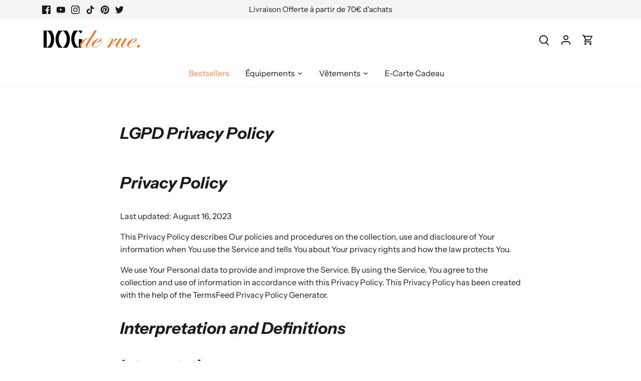

--- FILE ---
content_type: text/json
request_url: https://conf.config-security.com/model
body_size: 88
content:
{"title":"recommendation AI model (keras)","structure":"release_id=0x22:7f:44:37:67:78:5b:45:2c:31:2f:39:48:6a:5b:49:27:3b:69:73:59:30:41:43:5f:74:46:44:59;keras;x4o6lv1bhc17okmx3jxnlxhdfc8kvbpi26n0xgnnmivliabvt8ze2b0tqk9h35klm1u01spp","weights":"../weights/227f4437.h5","biases":"../biases/227f4437.h5"}